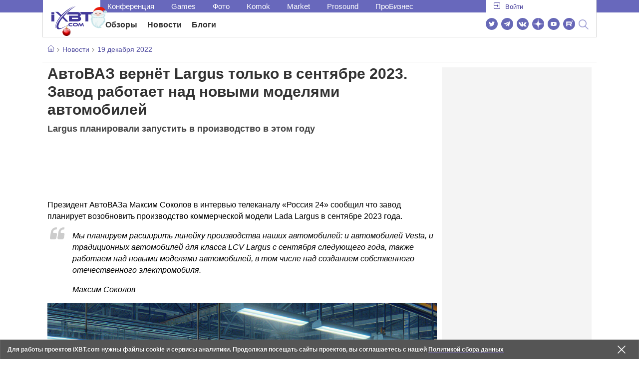

--- FILE ---
content_type: text/html; charset=utf-8
request_url: https://www.ixbt.com/news/2022/12/19/avtovaz-vernjot-largus-tolko-v-sentjabre-2023-zavod-rabotaet-nad-novymi-modeljami-avtomobilej.html
body_size: 31516
content:
        <!DOCTYPE html>
<html lang="ru">
<head>

    <link rel="canonical" href="https://www.ixbt.com/news/2022/12/19/avtovaz-vernjot-largus-tolko-v-sentjabre-2023-zavod-rabotaet-nad-novymi-modeljami-avtomobilej.html" />
            <link rel="amphtml" href="https://www.ixbt.com/news/2022/12/19/avtovaz-vernjot-largus-tolko-v-sentjabre-2023-zavod-rabotaet-nad-novymi-modeljami-avtomobilej.amp.html" />
        <meta charset="UTF-8"/>
    <meta name="viewport" content="initial-scale=1"/>
    <meta http-equiv="X-UA-Compatible" content="IE=Edge"/>
    <meta property="relap:article" content="false">
    <title>АвтоВАЗ вернёт Largus только в сентябре 2023. Завод работает над новыми моделями автомобилей</title>
    <meta name="keywords" content="авто, АвтоВАЗ, Lada" />
    <meta name="description" content="Президент АвтоВАЗа Максим Соколов в интервью телеканалу &amp;laquo;Россия 24&amp;raquo; сообщил что завод планирует возобновить производство коммерческой модели Lada Largus в сентябре 2023 года." />
    <meta name="title" content="АвтоВАЗ вернёт Largus только в сентябре 2023. Завод работает над новыми моделями автомобилей" />
    <meta property="yandex_recommendations_image"
          content="https://cdn.ixbt.site/ixbt-media/302678_4134319739736085460.png"/>
    <meta property="fb:app_id" content="372988576485499"/>
    <meta property="og:type" content="article"/>
    <meta property="og:url" content="https://www.ixbt.com/news/2022/12/19/avtovaz-vernjot-largus-tolko-v-sentjabre-2023-zavod-rabotaet-nad-novymi-modeljami-avtomobilej.html"/>
    <meta property="og:title" content="АвтоВАЗ вернёт Largus только в сентябре 2023. Завод работает над новыми моделями автомобилей"/>
    <meta property="og:image" content="https://cdn.ixbt.site/ixbt-media/302678_4134319739736085460.png"/>
    <meta property="og:locale" content="ru_RU"/>
    <meta property="og:site_name" content="iXBT.com"/>
    <meta property="og:description" content="Президент АвтоВАЗа Максим Соколов в интервью телеканалу &amp;laquo;Россия 24&amp;raquo; сообщил что завод планирует возобновить производство коммерческой модели Lada Largus в сентябре 2023 года."/>

    <meta property="yandex_recommendations_title" content="АвтоВАЗ вернёт Largus только в сентябре 2023. Завод работает над новыми моделями автомобилей"/>
    <meta property="yandex_recommendations_category" content="Hi-tech"/>


    <meta name="twitter:card" content="summary_large_image">
    <meta name="twitter:site" content="@ixbtcom">
    <meta name="twitter:title" content="АвтоВАЗ вернёт Largus только в сентябре 2023. Завод работает над новыми моделями автомобилей">
    <meta name="twitter:description" content="Президент АвтоВАЗа Максим Соколов в интервью телеканалу &amp;laquo;Россия 24&amp;raquo; сообщил что завод планирует возобновить производство коммерческой модели Lada Largus в сентябре 2023 года.">
    <meta name="twitter:image" content="https://cdn.ixbt.site/ixbt-media/302678_4134319739736085460.png">

    <meta property="fb:pages" content="239502966103173" />

    <link rel="icon" type="image/png" href="/images2/ixbt/favicon-96x96.png" sizes="96x96">
    <link rel="icon" type="image/svg+xml" href="/images2/ixbt/favicon.svg">
    <link rel="shortcut icon" href="/images2/ixbt/favicon.ico">
    <link rel="apple-touch-icon" sizes="180x180" href="/images2/ixbt/apple-touch-icon.png">
    <link rel="manifest" href="/images2/ixbt/manifest.json">

    <link rel="alternate" type="application/rss+xml" title="Новости в формате RSS" href="https://www.ixbt.com/export/news.rss" />

    <script type="application/ld+json">
      {
        "@context": "http://schema.org",
        "@type": ["NewsArticle", "BreadcrumbList"],
        "itemListElement":[{
            "type": "ListItem",
            "position": 1,
            "item": {
                "@id": "https://www.ixbt.com/news/",
                "name": "Новости"
               }
             },{
             "type": "ListItem",
            "position": 2,
            "item": {
                "@id": "/news/2022/12/19",
                "name": "19 декабря 2022"
               }
             }],
        "mainEntityOfPage": {
            "@type": "WebPage",
            "@id": "https://www.ixbt.com/news/2022/12/19/avtovaz-vernjot-largus-tolko-v-sentjabre-2023-zavod-rabotaet-nad-novymi-modeljami-avtomobilej.html"
            },
        "headline": "АвтоВАЗ вернёт Largus только в сентябре 2023. Завод работает над новыми моделями автомобилей",
        "datePublished": "2022-12-19",
        "author": {
            "@type": "Person",
            "name": "Jin"
            },
        "image": [
          "https://cdn.ixbt.site/ixbt-media/302678_4134319739736085460.png"
        ],
        "description": "Президент АвтоВАЗа Максим Соколов в интервью телеканалу &amp;laquo;Россия 24&amp;raquo; сообщил что завод планирует возобновить производство коммерческой модели Lada Largus в сентябре 2023 года.",
        "publisher": {
           "@type": "Organization",
            "url": "https://www.ixbt.com",
            "logo": {
                 "@type": "ImageObject",
                 "url": "https://www.ixbt.com/images2/logo_h60.png",
                 "width": 121,
                 "height": 60
               },
            "contactPoint": [{
                "@type": "ContactPoint",
                "telephone": "+7-499-519-00-95",
                "contactType": "sales"
                }],
            "name": "iXBT.com",
            "sameAs": [
                "https://www.facebook.com/iXBTcom/",
                "https://twitter.com/ixbtcom/",
                "https://plus.google.com/+IxbtTV",
                "http://youtube.com/user/FilmDepo"]
           }
         }


    </script>

    

<link rel="stylesheet" href="https://www.ixbt.com/site2/resources/css/style.min.css?v=2.5"/>

<link rel="stylesheet" href="https://www.ixbt.com/live/modules/ixbt/css/comments.min.css" media="print" onload="this.media='all'; this.onload=null;">
    
    <script>
        window.analytics = window.analytics || [];
        window.analytics.push({
            "metadataAuthor": "Jin",
            "metadataContentType" : "news",
            "metadataIxbtProject": "ixbtcom",
            "publicationId": "302678",
            "metadataPageDesign": "legacy",
            "publicationType": "ixbt_news",
            "metadataType":"ixbt_news"
        });
    </script>

    <!-- Google tag (gtag.js) -->

<script>
    (function(w,d,s,l){w[l]=w[l]||[];w[l].push({'gtm.start': new Date().getTime(),event:'gtm.js'});
        var f=d.getElementsByTagName(s)[0],j=d.createElement(s);j.async=true;j.src='https://sgtm.ixbt.com/al/pv.js';f.parentNode.insertBefore(j,f);})(window,document,'script','analytics');

    window.analytics = window.analytics || [];
    window.analytics.push({"page_design": "legacy"});

    function getCookie(name) {
        var matches = document.cookie.match(new RegExp(
            "(?:^|; )" + name.replace(/([\.$?*|{}\(\)\[\]\\\/\+^])/g, '\\$1') + "=([^;]*)"
        ));
        return matches ? decodeURIComponent(matches[1]) : undefined;
    }

    window.jitsuPageProps = window.jitsuPageProps || { project_slug: "ixbt", page_type: "other", publication_type: "", publication_id: "", design: 'legacy', ym_uid: getCookie('_ym_uid'),ym_first_visit: getCookie('_ym_d'), ym_has_adblock: getCookie('_ym_isad'),cookie_policy_accepted: getCookie('cookie_policy_accepted'), other_ids: {tmr_lvid: getCookie('tmr_lvid'),top100_id: getCookie('top100_id'),adtech_uid: getCookie('adtech_uid'),ajs_anonymous_id: getCookie('ajs_anonymous_id'),ajs_user_id:getCookie('ajs_user_id')}};
    window.jitsuLoaded = function (jitsu) {
        jitsu.page(window.jitsuPageProps);
    };

        (function(m,e,t,r,i,k,a){m[i]=m[i]||function(){(m[i].a=m[i].a||[]).push(arguments)};
        m[i].l=1*new Date();
        for (var j = 0; j < document.scripts.length; j++) {if (document.scripts[j].src === r) { return; }}
        k=e.createElement(t),a=e.getElementsByTagName(t)[0],k.async=1,k.src=r,a.parentNode.insertBefore(k,a)})
        (window, document, "script", "https://mc.webvisor.org/metrika/tag_ww.js", "ym");

        ym(25165136, "init", {
        clickmap:false,
        trackLinks:false,
        accurateTrackBounce:true,
        params: { page_design: "legacy" }
    });




</script>
<script async src="https://jitsu.ixbt.com/p.js"
        data-write-key="ldnJKbzhrZfbZydPPBEd4nUkqNlW2EHt:cVYWd65uWi8QVUqyknT26DDe51FEflVZ"
        data-onload="jitsuLoaded"
        data-init-only="true"></script>














<script type="text/javascript" src="https://www.ixbt.com/live/modules/ixbt/js/main.min.js"></script>
<script defer type="text/javascript" src="https://www.ixbt.com/site2/resources/javascript/plugins.js"></script>
<script defer type="text/javascript" src="https://www.ixbt.com/site2/resources/javascript/kocmoc.js"></script>
<script src="https://www.ixbt.com/site2/resources/javascript/ixbit_tv.js" defer></script>

<meta name="VK35850">

<script defer type="text/javascript" src="https://forum.ixbt.com/login.js"></script>
    <script defer src="https://cdn.al-adtech.com/ssp/sync-urls.js"></script>
<script async src="https://yandex.ru/ads/system/header-bidding.js"></script>
<style>
    @media(max-width: 740px){
        .bcontainer {
            display: block;
            min-height: 300px;
            max-height: 600px;
            overflow-x:hidden;
            max-width: 100%;
        }
        .b-first-mobile {
            max-height: 360px;
        }
        .video-slider-block, .g-grid_column__small {
            display: none;
        }

    }
    @media(min-width: 740px){
        .bcontainer {
            display:block;
            min-height: 120px;
            max-height: 300px;
            overflow-x:hidden;
            max-width:  100%;
        }
        .b-120 {
            max-height: 120px;
        }

    }
</style>
<script type="text/javascript">
    var isMobile = false;
    var isDesktop = false;
    var isPad = false;
    var sizeArray = [];
    var sizeArrayHigh = [];
    var sizeArrayVertical = [];
    var adCode = [];
    var pixelWidth = window.innerWidth * window.devicePixelRatio;
    var placesArray = [];
    var blocksArray = {};
    var advSeed = Math.random();

    if(getCookie('auth_param') == '?y3%rN') {
        const style = document.createElement('style');
        style.textContent = '.deskadv,.mobadv,#yandex_recommend,#brandplace,.clickable_zone,.clickable_zone_right,.clickable_zone_left{display:none !important}body{background-image: none !important; background-color: #FFF !important;}';
        document.head.append(style);
    } else {
        isMobile = window.matchMedia('(max-width: 740px)').matches;
        isPad = window.matchMedia('(min-width: 740px) and (max-width: 1025px)').matches;
        isDesktop = window.matchMedia('(min-width: 1025px)').matches;
        if (isMobile) {

            placesArray = ['n10','n20','n30','n40'];

            if(advSeed <= 0.1) {
        //        blocksArray = { // experiment
        //            n10: 'cxbgs', n20: 'cxbgw', n30: 'cxbgz', n40: 'cxbhc', n60: 'cxbhf'
        //        }
        //    } else if (advSeed <= 0.2) {
                blocksArray = { // control
                    n10: 'cxbgt', n20: 'cxbgx', n30: 'cxbha', n40: 'cxbhd', n60: 'cxbhg'
                }
            } else {
                blocksArray = { // common
                    n10: 'cxbgu', n20: 'cxbgy', n30: 'cxbhb', n40: 'cxbhe', n60: 'cxbhh'
                }
            }

            if (pixelWidth < 640) {

                sizeArray = [[336, 280], [300, 250], [300, 300], [250, 250]];
                sizeArrayHigh = [[336, 280], [300, 250], [300, 300], [240, 400], [250,250]];

            } else {
                sizeArray = [[336, 280], [300, 250], [300, 300], [640, 480], [250, 250]];
                sizeArrayHigh = [[336, 280], [300, 250], [300, 300], [640, 480], [240, 400], [250, 250]];
            }

            var placeName;
            placeName = placesArray.shift();

            if (typeof placeName !== 'undefined') {
                //n10
                adCode.push(
                    {
                        code: placeName, sizes: sizeArray, bids: [
                            {bidder: 'astralab', params : {placementId: '61b0688ae11e18a9677776cf',sendTargetRef: true}}
                            , {bidder: 'segmento', sendTargetRef: true, params: {placementId: 648,sendTargetRef: true}} // 336x280
                            , {bidder: 'buzzoola', params: {placementId: 1234376, sendTargetRef:	true}}
                            , {bidder: 'mediasniper', params: {placementId: 17363, sendTargetRef:true}}
                            , {bidder: 'adfox_roden-media', params: { p1: 'cxaaf', p2: 'y'}}
                            , {bidder: 'betweendigital', params: {placementId: 2431115, sendTargetRef:true}} //300x250
                            , {bidder: 'mytarget', params : {placementId: 222274, sendTargetRef: true}}
                            , {bidder: 'videonow', params: {placementId: 5694245,sendTargetRef: true}}
                            //, {bidder: 'getintent', params: {placementId: '215_V_ixbt.com_M_m10_336x280', sendTargetRef: true}}
                            //, {bidder: 'adfox_yandex_waste.recycling', params: { p1: 'ddimu', p2: 'hqjl'}} // Adlook
                            //, {bidder: 'Gnezdo', params: {placementId: 347942, sendTargetRef: true}}

                        ]
                    });
            }

            placeName = placesArray.shift();
            if (typeof placeName !== 'undefined') {
                //n20
                if (pixelWidth > 640) {
                    adCode.push(
                        {
                            code: placeName, sizes: sizeArray,
                            codeType: 'combo',
                            bids: [
                                {bidder: 'astralab', params : {placementId: '60f80c1177c187fdd105d80f',sendTargetRef: true}}
                                , {bidder: 'buzzoola', params: {placementId: 1236565, sendTargetRef: true}}
                                , {bidder: 'betweendigital', params: {placementId: 4602547,sendTargetRef: true}}
                                // , {bidder: 'videonow', params: {placementId: 5694245,sendTargetRef: true}}
                                , {bidder: 'mytarget', params : {placementId: 1334853,sendTargetRef: true}}
                                , {bidder: 'adfox_roden-media', params: { p1: 'cxaag', p2: 'y'}}
                                , {bidder: 'sparrow', params : {placementId: 178022, sendTargetRef: true}}
                                , {bidder: 'mediasniper', params: {placementId: 17413, sendTargetRef:	true}}
                                , {bidder: 'segmento', params : {placementId: 649,sendTargetRef: true}} // 336x280

                            ]
                        });
                } else {
                    adCode.push(
                        {
                            code: placeName, sizes: sizeArray,
                            bids: [
                                {bidder: 'betweendigital', params: {placementId: 3541161, sendTargetRef:true}} // 300x250
                                , {bidder: 'mytarget', params : {placementId: 638801, sendTargetRef: true}} // 300x250
                                , {bidder: 'astralab', params : {placementId: '60f80c1177c187fdd105d80f',sendTargetRef: true}} //сombo
                                , {bidder: 'mediasniper', params: {placementId: 17364, sendTargetRef:	true}}
                                , {bidder: 'buzzoola', params: {placementId: 1234378, sendTargetRef:	true}}
                                //, {bidder: 'getintent', params: {placementId: '215_V_ixbt.com_M_m20_336x280', sendTargetRef: true}}
                                , {bidder: 'adfox_roden-media', params: { p1: 'cxaag', p2: 'y'}}
                                //, {bidder: 'adfox_yandex_waste.recycling', params: {p1: 'ddimw', p2: 'hqjl'}}
                                //, {bidder: 'videonow', params: {placementId: 5694245,sendTargetRef: true}}
                            ]
                        });
                }
            }
            placeName = placesArray.shift();
            if (typeof placeName !== 'undefined') {
                //n30
                adCode.push(
                    {
                        code: placeName, sizes: sizeArrayHigh, bids: [
                            {bidder: 'betweendigital', params: {placementId: 3541162, sendTargetRef:true}} // 300x250
                            , {bidder: 'astralab', params : {placementId: '64f83635ed73c301a64f3a13',sendTargetRef: true}}
                            , {bidder: 'mytarget', params : {placementId: 638803, sendTargetRef: true}} // 300x250
                            , {bidder: 'segmento', params : {placementId: 654,sendTargetRef: true}} // 240x400
                            , {bidder: 'mediasniper', params: {placementId: 17365, sendTargetRef:	true}}
                            //, {bidder: 'getintent', params: {placementId: '215_V_ixbt.com_M_m30_300x250', sendTargetRef: true}}
                            , {bidder: 'adfox_roden-media', params: { p1: 'cxaai', p2: 'y'}}
                            , {bidder: 'buzzoola', params: {placementId: 1221594, sendTargetRef: true}}
                        ]
                    });
            }

            placeName = placesArray.shift();
            if (typeof placeName !== 'undefined') {
                //n40
                adCode.push(
                    {
                        code: placeName, sizes: sizeArrayHigh, bids: [
                            {
                            bidder: 'betweendigital', params: {placementId: 3915105, sendTargetRef:true}} // 300x250
                            , {bidder: 'mytarget', params : {placementId: 727843, sendTargetRef: true}} // 300x250
                            , {bidder: 'mediasniper', params: {placementId: 17366, sendTargetRef: true}}
                            //, {bidder: 'getintent', params: {placementId: '215_V_ixbt.com_M_m40_300x250', sendTargetRef: true}}
                            , {bidder: 'adfox_roden-media', params: { p1: 'cxaaj', p2: 'y'}}
                            , {bidder: 'buzzoola', params: {placementId: 1221602, sendTargetRef: true}}
                        ]
                    });


            }
        }
        else  {
            sizeArray = [[728, 90], [300, 90], [560, 90], [468, 60]];
            sizeArrayHigh = [[728, 90], [300, 90], [560, 90], [468, 60], [700, 250], [728, 280]];

            var sizeArrayVerticalFirst = [[300, 600], [120, 600], [160, 600], [240, 400]];
            var sizeArrayVerticalSecond = [[300, 600], [120, 600], [160, 600], [240, 400]];
            placesArray = ['n10', 'n20', 'n30', 'n40'];

            if(advSeed <= 0.1) {
                blocksArray = { // control
                    n10: 'cxbhk', n20: 'cxbhn', n30: 'cxbhq', n40: 'cxbht' , n60: 'cxcgu', v10: 'cxbhw', v30: 'cxbhz'
                }
        //    } else if (advSeed <= 0.2) {
        //        blocksArray = { // experiment
        //            n10: 'cxbhj', n20: 'cxbhm', n30: 'cxbhp', n40: 'cxbhs', n60: 'cxcgw', v10: 'cxbhv', v30: 'cxbhy'
        //        }
            } else {
                blocksArray = { // common
                    n10: 'cxbhl', n20: 'cxbho', n30: 'cxbhr', n40: 'cxbhu', n60: 'cxcgv', v10: 'cxbhx', v30: 'cxbia'
                }
            }


            placeName = placesArray.shift();
            if (typeof placeName !== 'undefined') {
                //n10
                adCode.push(
                    {
                        code: placeName, sizes: sizeArray, bids: [
                            {bidder: 'betweendigital',params : {placementId: 3988375, sendTargetRef:true}} // 728x90
                            , {bidder: 'mytarget', params : {placementId: 638797, sendTargetRef: true}} // 728x90
                            , {bidder: 'segmento', params : {placementId: 650,sendTargetRef: true}} // 728x90
                            , {bidder: 'mediasniper', params: {placementId: 17367, sendTargetRef:	true}}
                            , {bidder: 'adfox_roden-media', params: { p1: 'cwzzs', p2: 'y'}}
                            //, {bidder: 'getintent', params: {placementId: '215_V_ixbt.com_D_h10_728x90', sendTargetRef: true}}
                            , {bidder: 'buzzoola', params: {placementId: 1221461, sendTargetRef:	true}}
                            //, {bidder: 'adfox_yandex_waste.recycling', params: {p1: 'ddims', p2: 'hqjl'}}
                            //, {bidder: 'Gnezdo', params: {placementId: 347961, sendTargetRef: true}}
                        ]
                    });

            }
            placeName = placesArray.shift();
            if (typeof placeName !== 'undefined') {
                //n20
                adCode.push(
                    {
                        code: placeName, sizes: sizeArray, bids: [
                            {bidder: 'betweendigital',params : {placementId: 4498150, sendTargetRef:true}} //
                            , {bidder: 'mytarget', params : {placementId: 244988, sendTargetRef: true}} // 728x90
                            , {bidder: 'mediasniper', params: {placementId: 17368, sendTargetRef: true}}
                            , {bidder: 'adfox_roden-media', params: { p1: 'cwzzv', p2: 'y'}}
                            , {bidder: 'sparrow', params : {placementId: 178031, sendTargetRef: true}}
                            //, {bidder: 'getintent', params: {placementId: '215_V_ixbt.com_D_h20_728x90', sendTargetRef: true}}
                            , {bidder: 'buzzoola', params: {placementId: 1221460, sendTargetRef:	true}}
                        ]
                    });
            }
            placeName = placesArray.shift();
            if (typeof placeName !== 'undefined') {
                //n30
                adCode.push({
                    code: placeName, sizes: sizeArrayHigh, bids: [
                        {bidder: 'betweendigital',params : {placementId: 3785089, sendTargetRef:true}} // 728x90
                        , {bidder: 'mytarget', params : {placementId: 638799, sendTargetRef: true}} // 728x90
                        , {bidder: 'mediasniper', params: {placementId: 17369, sendTargetRef:	true}}
                        //, {bidder: 'getintent', params: {placementId: '215_V_ixbt.com_D_h30_728x90', sendTargetRef: true}}
                        , {bidder: 'adfox_roden-media', params: { p1: 'cwzzw', p2: 'y'}}
                        , {bidder: 'buzzoola', params: {placementId: 1221462, sendTargetRef:	true}}
                    ]
                });
            }

            placeName = placesArray.shift();
            if (typeof placeName !== 'undefined') {
                //n40
                adCode.push({
                    code: placeName, sizes: sizeArrayHigh, bids: [
                        {bidder: 'betweendigital',params : {placementId: 4498151, sendTargetRef:true}} // 728x90
                        , {bidder: 'mytarget', params : {placementId: 1005508, sendTargetRef: true}} // 728x90
                        , {bidder: 'mediasniper', params: {placementId: 17370, sendTargetRef:	true}}
                        //, {bidder: 'getintent', params: {placementId: '215_V_ixbt.com_D_h40_728x250', sendTargetRef: true}}
                        , {bidder: 'adfox_roden-media', params: { p1: 'cwzzx', p2: 'y'}}
                        , {bidder: 'buzzoola', params: {placementId: 1236566, sendTargetRef:	true}}
                    ]
                });
            }

            if (isDesktop) {


                adCode.push({
                    code: 'v10', sizes: sizeArrayVerticalFirst, bids: [
                        {bidder: 'betweendigital',params : {placementId: 1860193, sendTargetRef:true}} // 300x600
                        , {bidder: 'mytarget', params : {placementId: 243779, sendTargetRef: true}} // 300x600
                        , {bidder: 'segmento', params : {placementId: 652,sendTargetRef: true}} // 300x600
                        , {bidder: 'buzzoola', params: {placementId: 1234379, sendTargetRef: true}}
                        //, {bidder: 'getintent', params: {placementId: '215_V_ixbt.com_D_v10_300x600', sendTargetRef: true}}
                        , {bidder: 'mediasniper', params: {placementId: 17371, sendTargetRef: true}}
                        //, {bidder: 'adfox_yandex_waste.recycling', params: {p1: 'ddimp', p2: 'hqjl'}}
                        , {bidder: 'adfox_roden-media', params: { p1: 'cwzzz', p2: 'emwl'}}
                    ]
                });
                adCode.push({
                    code: 'v30', sizes: sizeArrayVerticalSecond, bids: [
                        {bidder: 'betweendigital',params : {placementId: 3541185, sendTargetRef:true}} // 300x600
                        , {bidder: 'mytarget', params : {placementId: 222248, sendTargetRef: true}} // 300x600
                        , {bidder: 'segmento', params : {placementId: 654,sendTargetRef: true}} // 240x400
                        , {bidder: 'mediasniper', params: {placementId: 17372, sendTargetRef:	true}}
                        //, {bidder: 'getintent', params: {placementId: '215_V_ixbt.com_D_v20_300x600', sendTargetRef: true}}
                        , {bidder: 'buzzoola', params: {placementId: 1221463, sendTargetRef:	true}}
                        , {bidder: 'sparrow', params : {placementId: 178028, sendTargetRef: true}}
                        //, {bidder: 'adfox_yandex_waste.recycling', params: {p1: 'ddimq', p2: 'hqjl'}}
                        , {bidder: 'adfox_roden-media', params: { p1: 'cxaaa', p2: 'emwl'}}
                    ]
                });
            }
        }

        var biddersCpmAdjustmentMap = {
            myTarget: 0.7,
            betweenDigital: 0.8,
            astralab: 0.9

        };
        var syncPixels = [{
            bidder: 'betweenDigital',
            pixels: ['https://ads.betweendigital.com/sspmatch?p=33565&r=$' + Date.now()]
        }];
        window.YaHeaderBiddingSettings = {
            biddersMap: {

                myTarget: 788441
                , betweenDigital: 797430
                , segmento: 1496181
                , astralab: 1725999
                , buzzoola: 1948953
                , videonow: 1840942
                , sparrow: 3445214
                , mediasniper: 2221582
                //, getintent: 3171527
                , 'adfox_roden-media': 2233018
                //, 'adfox_yandex_waste.recycling': 3133044
                //, Gnezdo: 2772399
            },
            syncPixels: syncPixels,
            biddersCpmAdjustmentMap: biddersCpmAdjustmentMap,
            adUnits: adCode,
            timeout: isMobile? 1000 : 700,

        };
    }


</script>
<script>window.yaContextCb = window.yaContextCb || []</script>
<script src="https://yandex.ru/ads/system/context.js" async></script>
<script>
    function getCookie(name) {
        var matches = document.cookie.match(new RegExp(
            "(?:^|; )" + name.replace(/([\.$?*|{}\(\)\[\]\\\/\+^])/g, '\\$1') + "=([^;]*)"
        ));
        return matches ? decodeURIComponent(matches[1]) : undefined;
    }
    window.jitsuPageProps = window.jitsuPageProps || { project_slug: "ixbt", page_type: "other", publication_type: "", publication_id: "", design: 'legacy', ym_uid: getCookie('_ym_uid'),ym_first_visit: getCookie('_ym_d'), ym_has_adblock: getCookie('_ym_isad'),cookie_policy_accepted: getCookie('cookie_policy_accepted'), other_ids: {tmr_lvid: getCookie('tmr_lvid'),top100_id: getCookie('top100_id'),adtech_uid: getCookie('adtech_uid'),ajs_anonymous_id: getCookie('ajs_anonymous_id'),ajs_user_id:getCookie('ajs_user_id')}};
    window.jitsuPageProps.project_slug = "ixbt";
    window.jitsuPageProps.page_type = "publication";
    window.jitsuPageProps.publication_type = "news";
    window.jitsuPageProps.publication_id = "302678";
</script>


</head>
<body id="pagebody" class="branding">






<script>
    if(getCookie('auth_param') == '?y3%rN') {

        const style = document.createElement('style');
        style.textContent = 'body{background-image: none !important; background-color: #FFF !important;}.branding .b-content__breadcrumbs, .main__container {margin-top: 0 !important;}.br-mobile-pic-bg {padding-bottom: 0 !important; background-image: none !important;}';
        document.head.append(style);
        $('#pagebody').removeClass('branding');

    }
</script>

<div id="adfox_166117360337945307"></div>
<script>
    var is600max = window.matchMedia('(max-width: 600px)').matches;
    window.yaContextCb.push(()=>{
        Ya.adfoxCode.create({
            ownerId: 263225,
            containerId: 'adfox_166117360337945307',
            params: {
                p1: is600max ? 'cvnyt':'cvnyo',
                p2: is600max ? 'fuzw':'fuih',puid5: is600max ? 'bMobile':'bDesktop','puid10':'ixbtcom','puid4':'ixbt_news','puid3':'ix_news_cat_143','puid14':Math.floor((Math.random()*100))            }
        })
    })
</script>




<div class="b-content b-content__uppermenu">
    <style>
    a [data-name="adtune-feedback"] {
        position: absolute;
        min-height:150px !important;
        min-width: 300px !important;

    }
</style>
<div class="slide_menu__common_overlay"></div>
<div class="slide_menu__common">

    <div class="mainmenu__list __menulist">
        <ul class="list" style="padding-bottom: 150px;">
            <li style="padding:0 0 15px 0;" class="mobile_login" id="auth_mobile_block"><a style="margin-left: 15px;" href="javascript:;" onClick="ixbtcommon_login(reload, 1)"><i class="icon icon-arrow_square"></i><span class="ixbt_login">Войти</span></a></li>
            <li><a href="/live/">Блоги</a></li>
            <li><a href="/news/">Новости</a></li>
            <li><a href="/3dv/">Видеокарты и мониторы</a></li>
            <li><a href="/supply/">Корпуса, БП, ИБП</a></li>
            <li><a href="/platform/">Платформа ПК</a></li>
            <li><a href="/projector/">Проекторы и ТВ</a></li>
            <li><a href="/ds/"> Hi-Fi и мультимедиа</a></li>
            <li><a href="/sw/">Программы и ОС</a></li>
            <li><a href="/mobilepc/">Ноутбуки и планшеты</a></li>
            <li><a href="/md/">Мобильные устройства</a></li>
            <li><a href="/printers/">Принтеры и периферия</a></li>
            <li><a href="/ch/">Комфортный дом</a></li>
            <li><a href="/data/">Носители информации</a></li>
            <li><a href="/medium/">iT-Среда</a></li>
            <li><a href="/car/">OnRoad</a></li>
            <li><a href="/nw/">Сети и серверы</a></li>
            <li><a href="/dp/">Фото</a></li>
            <li><a href="/dv/">Видео </a></li>
            <!--  <li><a href="/maclife/">Maclife</a></li> -->
        </ul>
    </div>
    <div class="addition__list">
        <li><a href="//forum.ixbt.com">Конференция</a></li>
        <li><a href="https://www.ixbt.com/news/search/">Поиск</a></li>
    </div>
</div>

<div class="b-mainmenu __mainmenu">
    <div class="mainmenu__wrapper">
        <div class="mainmenu--topline">
            <ul class="topline__left">
                <li><a href="//forum.ixbt.com">Конференция</a>
                </li>
                                <li><a href="https://ixbt.games">Games</a>
                </li>
                <li><a href="https://ixbt.photo">Фото</a>
                </li>
                <li><a href="https://komok.com">Komok</a>
                </li>
                <li><a href="https://ixbt.market">Market</a>
                </li>
                <li><a href="https://prosound.ixbt.com">Prosound</a>
                </li>
                <li><a href=" https://ixbt.pro">ПроБизнес</a>
                </li>
            </ul>
            <ul class="topline__right" id="auth_top_block2"><li><a href="javascript:;" onClick="ixbtcommon_login(reload, 1)"><i class="icon icon-arrow_square"></i><span class="ixbt_login">Войти</span></a></li></ul>
        </div>
        <div class="mainmenu--line">
            <div class="line__logo">
                <a href="/" class="w-logo">
                    <!-- desktop лого  -->
                    <i class="icon icon-logo_ixbt" style="xposition: relative;"></i>
                    <!-- Юбилейное лого  -->
                    <!-- <img src="/site2/resources/images/ixbt-logo-25.png" class="ixbt_25years" title="25 лет Online"> -->
                    <!-- <img src="/pic/digit21.png" width="43" height="33" style="position: absolute; top:10px; left: 67px;" title="21 год Online"> -->
                    <!-- <img src="/pic/ny_tree.png" width="32" height="44" style="position: absolute; top:-12px; left: 78px;" title="С Новым 2019 годом!"> -->
					<!-- НГ оформление desktop -->
					<img src="/pic/ny_2020.png" width="91" height="58" style="position: absolute; top:-12px; left: 24px;" title="С Новым 2026 годом!"> 
					<!-- 9 мая <img src="/site2/resources/images/pobeda.svg" class="pobeda80"  title="С Днем Победы!"> -->
					<!-- <img src="/site2/resources/images/logo_28_years.png"  class="anniv28"  title="iXBT - 28 лет с вами ">  -->
					
					
                </a>
            </div>
            <div class="line__menu">
                <ul class="menu__mainmenu __mainmenu mobile-hide" style="height:39px;">
                    <li><a href="/articles/current/" data-menuitem="reviews" class="">Обзоры</a>
                    </li>
                    <li><a href="/news/" data-menuitem="news" class="">Новости</a>
                    </li>
                    <li><a href="/live/" data-menuitem="blogs" class="">Блоги</a>
                    </li>
                    <li style="margin-left: 10px;"><div style="height: 28px;" id="honor-announce-banner"></div>

                        <script>
                            if (isPad || isDesktop || isMobile) {
                                window.yaContextCb.push(()=>{
                                    Ya.adfoxCode.create({
                                        ownerId: 263225,
                                        containerId: 'honor-announce-banner',
                                        params:
                                            {
                                                p1: 'cvwyc',
                                                p2: 'gvnp'
                                            }
                                    })
                                })
                            }
                        </script></li>
                </ul>
                <ul class="menu__right social_links">
                    <li>
                        <a target="_blank" rel="nofollow" title="Новостной твиттер" href="https://twitter.com/ixbtcom/">
                            <div class="social_icon_div twitter-icon-ixbt"></div>
                        </a>
                    </li>
                    <li>
                        <a target="_blank" rel="nofollow" title="Новости и статьи в Telegram" href="https://t.me/ixbt_official">
                            <div class="social_icon_div telegram-icon-ixbt"></div>
                        </a>
                    </li>
                    <li>
                        <a target="_blank" rel="nofollow" title="Страница ВКонтакте" href="https://vk.com/ixbt_official">
                            <div class="social_icon_div vkontakte-icon-ixbt"></div>
                        </a>
                    </li>
                    <li>
                        <a target="_blank" rel="nofollow" title="Дзен" href="https://dzen.ru/ixbt.com">
                            <img src="https://www.ixbt.com/site2/resources/images/zen.svg" style="width:24px; height: 24px; ">
                        </a>
                    </li>
                    <li>
                        <a target="_blank" rel="nofollow" title="Наш Youtube" href="https://www.youtube.com/c/IxbtTV">
                            <div class="social_icon_div youtube-icon-ixbt"></div>
                        </a>
                    </li>
                    <li>
                        <a target="_blank" rel="nofollow" title="RuTube" href="https://rutube.ru/channel/23474179/">
                            <svg xmlns="http://www.w3.org/2000/svg" xml:space="preserve" width="24px" height="24px" style="shape-rendering:geometricPrecision;text-rendering:geometricPrecision;image-rendering:optimizeQuality;fill-rule:evenodd;clip-rule:evenodd" viewBox="0 0 248.02 248.02"><defs><style>.str0{stroke:#fff;stroke-width:.14;stroke-miterlimit:22.9256}.fil1{fill:#fff}</style></defs><g id="Слой_x0020_1"><g id="_2756696155696"><circle cx="124.01" cy="124.01" r="124.01" style="fill:#6766b7;fill-rule:nonzero"/><path class="fil1 str0" d="M65.07 171.74V76.02h86.76c13.91 0 25.67 5.94 27.1 21.37.91 9.9.82 13.91.1 21.95-.97 10.77-5.9 18.89-19.69 21.19l22.82 31.21h-26.67l-20.79-31.21H89v31.21H65.07zm82.06-74.49L89 97.39v21.95h57.08c5.55 0 9.41 0 9.41-7.5v-6.88c0-6.77-3.45-7.72-8.36-7.71z"/><circle class="fil1 str0" cx="186.58" cy="65.26" r="12.36"/></g></g></svg>
                        </a>
                    </li>
                    <li>
                        <form action="//www.ixbt.com/news/search/" id="cse-search-box">
                            <div style="text-align: right;position: relative;">
                                <input type="hidden" name="cx" value="partner-pub-2944014748278485:43aq2mxbk7t">
                                <input type="hidden" name="cof" value="FORID:10">
                                <input type="hidden" name="ie" value="utf8">
                                <input type="text" class="search_input" name="q" size="50%" style="padding: 2px 6px; display: none;" placeholder="Введите текст для поиска....">
                                <a value="" class="btn-main-search btn-main-search" style="position: relative;">
                                    <i class="icon icon-search"></i>
                                </a>
                            </div>
                        </form>
                    </li>
                </ul>
                <!--<ul class="menu__right">
                        <li><a href="#"><i class="glyphicon-search"></i></a></li>
                        <li><a href="#"><i class="glyphicon-gear"></i></a></li>
                        <li><a href="#"><i class="glyphicon-question-sign"></i></a></li>
                </ul> -->
            </div>
        </div>

    </div>
</div>
<div class="b-mainmenu__mobile honor-mobile-menu">
    <div class="mainmenu__container">
        <div class="container__left">
            <!-- Мобильное лого  -->
            <a href="/" class="logo">
            	<!-- обычное лого -->
            	<i class="icon icon-logo_ixbt"></i>
            	
            	
            	<!-- НГ формление -->
            	<img src="/pic/ny_2020.png" width="91" height="58" style="position: absolute;top: 4px;left: 24px;" title="С Новым 2026 годом!">
            	
            	
            	<!-- Юбилейное лого  -->
            	<!-- <img src="/site2/resources/images/ixbt-logo-25.png" class="ixbt_25years_mobile"  title="25 лет Online"> -->
            	<!-- <img src="/site2/resources/images/pobeda1.svg" style="position: absolute; top: 2px;  left: 72px;  height: 57px;" class="pobeda80"  title="С Днем Победы!">  -->
            	<!-- <img src="/site2/resources/images/logo_28_years_mob.png"  style="position: absolute; left: 68px; top: -19px; height: 74px;" class="anniv28"  title="iXBT - 28 лет с вами ">  -->
            </a>

            <a class="menu__part_link" href="/articles/current/">Статьи</a>
            <a class="menu__part_link" href="/news/">Новости</a>
            <div style="height: 28px;" id="honor-announce-banner-mob"></div>

            <script>
                if (isPad || isDesktop || isMobile) {
                    window.yaContextCb.push(()=>{
                        Ya.adfoxCode.create({
                            ownerId: 263225,
                            containerId: 'honor-announce-banner-mob',
                            params:
                                {
                                    p1: 'cvwyc',
                                    p2: 'gvnp'
                                }
                        })
                    })
                }
            </script>

            <a class="menu __menucaller icon-menu__open"><div style="width: 18px;" class="icon icon-burger"></div></a>

        </div>

        <!--<div class="container__right"><a href="https://www.ixbt.com/news/search/" class="search"><i class="icon icon-search"></i></a><a href="#" class="login_mobile"><i class="icon icon-arrow_square_right"></i></a></div> -->
    </div>
    <div class="mainmenu__list __menulist">
        <ul class="list" style="padding-bottom: 150px;">
            <li><a href="/news/">Новости</a></li>
            <li><a href="/3dv/">Видеокарты, мониторы</a></li>
            <li><a href="/supply/">Корпуса, БП, ИБП</a></li>
            <li><a href="/platform/">Платформа ПК</a></li>
            <li><a href="/projector/">Проекторы и ТВ</a></li>
            <li><a href="/ds/"> Hi-Fi и мультимедиа</a></li>
            <li><a href="/sw/">Программы и ОС</a></li>
            <li><a href="/mobilepc/">Ноутбуки, планшеты</a></li>
            <li><a href="/md/">Мобильные устройства</a></li>
            <li><a href="/printers/">Принтеры, периферия</a></li>
            <li><a href="/ch/">Комфортный дом</a></li>
            <li><a href="/data/">Носители информации</a></li>
            <li><a href="/medium/">iT-Среда</a></li>
            <li><a href="/car/">OnRoad</a></li>
            <li><a href="/nw/">Сети, серверы</a></li>
            <li><a href="/dp/">Фото</a></li>
            <li><a href="/dv/">Видео </a></li>
            <!--<li><a href="/maclife/">Maclife</a></li>-->
        </ul>
    </div>
</div>
</div>

<div class="b-content b-content__breadcrumbs">
    <div class="b-content--wrapper" style="display: flex;">
        <ul class="b-content__breadcrumbs_ul">
            <li><a href="/"><img src="data:image/svg+xml,%3C%3Fxml version='1.0' %3F%3E%3Csvg viewBox='0 0 32 32' xmlns='http://www.w3.org/2000/svg'%3E%3Cdefs%3E%3Cstyle%3E.cls-1%7Bfill:none;stroke:%234f4b9f;stroke-linejoin:round;stroke-width:2px;%7D%3C/style%3E%3C/defs%3E%3Ctitle/%3E%3Cg id='_371-Home'%3E%3Cpolyline class='cls-1' points='1 16 16 1 31 16'/%3E%3Cpolyline class='cls-1' points='27 12 27 31 5 31 5 12'/%3E%3Cpolyline class='cls-1' points='12 31 12 19 20 19 20 31'/%3E%3C/g%3E%3C/svg%3E" style="width:14px; height:14px"></a></li>
            <li><a href="/news/">Новости</a></li>
            <li><a href="/news/2022/12/19/">19 декабря 2022</a></li>

        </ul>
        <span class="adv_button_container">
    <div class="adv_button" id="adv_button"></div>
    <script>
        if (isPad || isDesktop || isMobile) {
            window.yaContextCb.push(()=>{
                Ya.adfoxCode.create({
                ownerId: 263225,
                containerId: 'adv_button',
                params:
                        {
                            p1:'cksvr',p2:'gvnp','puid10':'ixbtcom','puid4':'ixbt_news','puid3':'ix_news_cat_143','puid14':Math.floor((Math.random()*100)),'puid5':'h50'
                         }
    })
    })
    }
</script>
</span>
    </div>
</div>

<div class="b-content b-content__pagecontent" itemscope itemtype="http://schema.org/NewsArticle">

    <div class="b-content--wrapper">
        <div class="g-grid">
            <div class="g-grid_column g-grid_column__big">
                <div class="b-article">
                    <div class="b-article__header">
                        <h1 id='newsheader' itemprop="name">АвтоВАЗ вернёт Largus только в сентябре 2023. Завод работает над новыми моделями автомобилей</h1>
                        <meta itemprop="headline" content="АвтоВАЗ вернёт Largus только в сентябре 2023. Завод работает над новыми моделями автомобилей" />
                        <h4>Largus планировали запустить в производство в этом году</h4>                        <div class="bcontainer b-120 bmobile-container b-first-mobile" id="n10"></div>

                    </div>
                    <div class="b-article__content" itemprop="articleBody" id="main-pagecontent__div">
                        <p>Президент АвтоВАЗа Максим Соколов в интервью телеканалу &laquo;Россия 24&raquo; сообщил что завод планирует возобновить производство коммерческой модели Lada Largus в сентябре 2023 года.</p>

<blockquote>
<p>Мы планируем расширить линейку производства наших автомобилей: и автомобилей Vesta, и традиционных автомобилей для класса LCV Largus с сентября следующего года, также работаем над новыми моделями автомобилей, в том числе над созданием собственного отечественного электромобиля.</p>

<p>Максим Соколов</p>
</blockquote>

<img src="https://cdn.ixbt.site/ixbt-media/302678_4134319739736085460.png" class="image-generated"><p style="text-align:center">Изображение: DALL-E</p>

<p>Ранее Максим Соколов говорил, что производство Lada Largus должны возобновить до конца 2022 года, однако планы поменялись. До конца года может быть собрана <a href="//www.ixbt.com/news/2022/12/12/lada-largus-2022.html">партия из 500 автомобилей Lada Largus</a>, предназначенных для корпоративных клиентов, но эта информация не подтверждена.</p>

<p>В следующем году также планируется создать опытную партию электрических Lada e-Largus. Максим Соколов заявил, это будет единственный высоко локализованный электромобиль в России, так как все остальные подобные проекты в стране связаны с крупноузловой сборкой.</p>

<p>Недавно электрический Lada Largus <a href="//www.ixbt.com/news/2022/11/29/lada-largus-cross.html">впервые заметили в тольяттинском технопарке &laquo;Жигулевская долина&raquo;</a>.</p>                    </div>


                        <script>

                            window.yaContextCb.push(()=>{
                                Ya.adfoxCode.create({
                                    ownerId: 263225,
                                    containerId: 'n10',
                                    params:
                                        {
                                            p1: blocksArray.n10 , p2: isMobile ? 'ftsc' : 'ftsb','puid5': isMobile ? 'm10':'h10','puid10':'ixbtcom','puid4':'ixbt_news','puid3':'ix_news_cat_143','puid14':Math.floor((Math.random()*100)),'partner-stat-id': (302678 + 3000000) + '1'
                                        }
                                })
                            })
                        </script>

                    <meta itemprop="datePublished" content="2022-12-19" />
                    <div class="b-article__top-author">
                        <p class="date">19 декабря 2022 в 10:00</p>
                        <p class="author"><a title="Автор" href="mailto:jin@ixbt.com" class="author">
                            Автор: <span itemprop="author" itemscope itemtype=" http://schema.org/Person"><span itemprop="name" content="Jin">Jin</span></span></a></p>
                                                    <p class="b-article__tags__list">| Теги: <a class="news-tag" href="/tag/авто/">авто</a>, <a class="news-tag" href="/tag/автоваз/">АвтоВАЗ</a>, <a class="news-tag" href="/tag/lada/">Lada</a></p>
                                                
                            <p class="b-article__source__list">| Источник: <a target="_blank" rel="nofollow" href="//www.ixbt.com/click/?c=53616c7465645f5fefa86d203652e891f0cc513e513b1c39d58874af59492a3986071c50689c4d45ff70ddf697ff4c0a86edad8eb946096b3e9647c3af89e73a55c2fc14ab589d7b61f13b879b7a77670d299f16eed309d5719150bc4de67a26&h=e5e1f8704addbc58bccc61cad6b5b7c7c94b3168" title="https://ria.ru/20221219/avtovaz-1839637342.html">РИА Новости</a></p>

                                            </div>


                    <div id="yandex_recommend" style="min-height:390px;"></div>
                    <script>


                        window.yaContextCb.push(()=>{
                            Ya.adfoxCode.createScroll({
                                ownerId: 263225,
                                containerId: 'yandex_recommend',
                                params: {
                                    p1: 'cqxhp',
                                    p2: 'gqqu','puid10':'ixbtcom','puid4':'ixbt_news','puid3':'ix_news_cat_143','puid14':Math.floor((Math.random()*100)),
                                    'partner-stat-id': (302678 + 3000000) + '1'
                                },

                                lazyLoad: {
                                fetchMargin: 150,
                                    mobileScaling: 2
                            }
                            })
                        });
                    </script>




                    <div class="b-article__bottom no-margin no-padding">

                        <p class="linknews link_prev_news"><a data-gotopage="left" class="__gotopage" href="/news/2022/12/19/dazhe-xiaomi-ne-ustojala-kompanija-planiruet-sokratit-okolo-6000-rabotnikov-no-te-vpolne-dovolny-objavlennymi.html" class=""> <i class="icon icon-bold_arrow_left"></i> Даже Xiaomi не устояла. Компания планирует сократить около 6000 работников, но те вполне довольны объявленными компенсациями</a></p>
                        <p class="linknews link_next_news"><a data-gotopage="right" class="__gotopage" href="/news/2022/12/19/predstavlena-umnaja-audiokniga-hkust-xunfei-s-jekranom-na-jelektronnyh-chernilah.html" class=""><i class="icon icon-bold_arrow_right"></i> Представлена умная аудиокнига Hkust Xunfei с экраном на электронных чернилах</a></p>                    </div>



                    <a id="comments" name="comments"></a>

                    <div class="bcontainer" id="n20"></div>
                    <script>


                            window.yaContextCb.push(()=>{
                                Ya.adfoxCode.createScroll({
                                        ownerId: 263225,
                                        containerId: 'n20',
                                        params:
                                            {
                                                p1: blocksArray.n20,
                                                p2: isMobile ? 'ftsc' : 'ftsb',
                                                puid5: isMobile ? 'm20':'h20','puid10':'ixbtcom','puid4':'ixbt_news','puid3':'ix_news_cat_143','puid14':Math.floor((Math.random()*100)),
                                                'partner-stat-id': (302678 + 3000000) + '1'
                                    },
                                    lazyLoad: {
                                        fetchMargin: 150,
                                        mobileScaling: 2
                                    }

                            }
                            )
                            })

                    </script>
                                    
                        <div class="jscomments"  id="comments_area" data-pagetype="ixbt_news_announce" data-pageid="302678" data-page="ixn302678" data-url="https://www.ixbt.com/news/2022/12/19/avtovaz-vernjot-largus-tolko-v-sentjabre-2023-zavod-rabotaet-nad-novymi-modeljami-avtomobilej.html"><div id="loader"></div></div><script src='https://www.ixbt.com/live/modules/ixbt/js/comments.min.js?v=200624'></script>
<script>
        init_iframe();
</script>
<script>
    function reload()
    {
        location.reload();
    }

</script>

                                    


                </div>

                                <div class="b-block block__newslist b-lined-title">
                    <div class="bcontainer" id="n30"></div>
                    <script>


                        window.yaContextCb.push(()=>{
                            Ya.adfoxCode.createScroll({
                                    ownerId: 263225,
                                    containerId: 'n30',
                                    params:
                                        {
                                            p1: blocksArray.n30,
                                            p2: isMobile ? 'ftsc' : 'ftsb',
                                            puid5: isMobile ? 'm30':'h30','puid10':'ixbtcom','puid4':'ixbt_news','puid3':'ix_news_cat_143','puid14':Math.floor((Math.random()*100)),
                                            'partner-stat-id': (302678 + 3000000) + '1'
                                        },
                                    lazyLoad: {
                                        fetchMargin: 150,
                                        mobileScaling: 2
                                    }

                                }
                            )
                        })

                    </script>
                    <h3 class="lined">Все новости за сегодня</h3>
                    <ul>
                                                                                    <li class="item"><span class="time_iteration_icon"> 10:20</span>
                                                                        <a href="/news/2026/01/17/kitaj-stal-glavnym-drajverom-rosta-solnechnoj-i-vetrovoj-jenergetiki-v-mire-fotografiis-dronov-pokazyvaet-masshtab.html"><strong>Китай стал главным драйвером роста солнечной и ветровой энергетики в мире: фотографии с дронов показывают масштаб энергетической перестройки Китая</strong>. В прошлом году страна обеспечила более половины глобального прироста мощностей ВИЭ, а в 2026?м скорость ввода солнечных панелей достигла порядка 100 штук в секунду</a></li>
                            
                                                                                                                <li class="item"><span class="time_iteration_icon"> 09:51</span>
                                    <a href="/news/2026/01/17/starship-mechazilla-starbase.html#comments" rel="nofollow" class="comments_link"><span class="b-num">2</span></a>                                    <a href="/news/2026/01/17/starship-mechazilla-starbase.html"><strong>Отсюда ракеты Starship должны запускать на Луну и Марс: появились качественные фото нового стартового стола и башни Mechazilla на космодроме Starbase</strong>. Следующий тестовый запуск ожидается в первом квартале</a></li>
                            
                                                                                                                <li class="item"><span class="time_iteration_icon"> 09:12</span>
                                    <a href="/news/2026/01/17/kia-sportage-400.html#comments" rel="nofollow" class="comments_link"><span class="b-num">2</span></a>                                    <a href="/news/2026/01/17/kia-sportage-400.html"><strong>Российские дилеры предлагают новые Kia Sportage с двухлетней гарантией: цены выросли на 400 тыс. рублей всего за месяц</strong>. От 3,7 млн рублей</a></li>
                            
                                                                                                                <li class="item"><span class="time_iteration_icon"> 09:03</span>
                                    <a href="/news/2026/01/17/polutverdotelnaja-batareja-v-karmane-predstavlen-vneshnij-akkumuljator-momax.html#comments" rel="nofollow" class="comments_link"><span class="b-num">1</span></a>                                    <a href="/news/2026/01/17/polutverdotelnaja-batareja-v-karmane-predstavlen-vneshnij-akkumuljator-momax.html"><strong>Полутвердотельная батарея в кармане. Представлен внешний аккумулятор Momax</strong>. Он поддерживает быструю беспроводную зарядку Qi 2.2 мощностью 25 Вт</a></li>
                            
                                                                                                                <li class="item"><span class="time_iteration_icon"> 08:58</span>
                                    <a href="/news/2026/01/17/dva-kosmicheskih-fiasko-podrjad-kitaj-poterjal-sputnik-i-poterpel-neudachu-pri-ispytanii-novoj-rakety.html#comments" rel="nofollow" class="comments_link"><span class="b-num">3</span></a>                                    <a href="/news/2026/01/17/dva-kosmicheskih-fiasko-podrjad-kitaj-poterjal-sputnik-i-poterpel-neudachu-pri-ispytanii-novoj-rakety.html"><strong>Два космических фиаско подряд: Китай потерял спутник и потерпел неудачу при испытании новой ракеты</strong>. Провалы космических миссий поднимают вопросы безопасности запусков</a></li>
                            
                                                                                                                <li class="item"><span class="time_iteration_icon"> 08:48</span>
                                    <a href="/news/2026/01/17/100-000-x-twitter.html#comments" rel="nofollow" class="comments_link"><span class="b-num">1</span></a>                                    <a href="/news/2026/01/17/100-000-x-twitter.html"><strong>На площадке Илона Маска произошёл масштабный сбой: более 100 000 пользователей X (Twitter) сообщили о проблемах</strong>. Проблемы уже устранены</a></li>
                            
                                                                                                                <li class="item"><span class="time_iteration_icon"> 08:43</span>
                                                                        <a href="/news/2026/01/17/tesla-robotaxi-ios.html"><strong>Tesla ищет человека, который сможет сделать приложение Robotaxi для iOS по-настоящему «волшебным»</strong>. Компания объявила поиск iOS-разработчика</a></li>
                            
                                                                                                                <li class="item"><span class="time_iteration_icon"> 08:25</span>
                                                                        <a href="/news/2026/01/17/spacex-starship-super-heavy.html"><strong>SpaceX устроила ночной марафон: Starship и Super Heavy нового поколения вышли на испытания</strong>. Компания тестирует сразу корабль и ускоритель</a></li>
                            
                                                                                                                <li class="item"><span class="time_iteration_icon"> 08:14</span>
                                                                        <a href="/news/2026/01/17/rossija-stroit-eshjo-odnu-masshtabnuju-orbitalnuju-gruppirovku--v-ramkah-programmy-lgotnogo-lizinga.html"><strong>Россия строит ещё одну масштабную орбитальную группировку — в рамках программы льготного лизинга</strong>. Новая программа должна обеспечить связь для беспилотников, судов и цифрового управления территориями</a></li>
                            
                                                                                                                <li class="item"><span class="time_iteration_icon"> 08:05</span>
                                    <a href="/news/2026/01/17/v-moskovskom-metro-pojavilsja-pervyj-v-rossii-bespilotnyj-poezd.html#comments" rel="nofollow" class="comments_link"><span class="b-num">5</span></a>                                    <a href="/news/2026/01/17/v-moskovskom-metro-pojavilsja-pervyj-v-rossii-bespilotnyj-poezd.html"><strong>В московском метро появился первый в России беспилотный поезд</strong>. Пока без пассажиров, но уже с ИИ</a></li>
                            
                                                                                                                <li class="item"><span class="time_iteration_icon"> 07:59</span>
                                                                        <a href="/news/2026/01/17/gigachat-na-orbite-nejroset-uzhe-oblegchaet-rabotu-kosmonavtov-na-mks.html"><strong>GigaChat на орбите: нейросеть уже облегчает работу космонавтов на МКС</strong>. Роскосмос оценил эффект от ИИ</a></li>
                            
                                                                                                                <li class="item"><span class="time_iteration_icon"> 07:55</span>
                                    <a href="/news/2026/01/17/rossijskij-otvet-starlink-sputniki-zorkij-zapustjat-v-seriju-uzhe-v-2026-godu.html#comments" rel="nofollow" class="comments_link"><span class="b-num">25</span></a>                                    <a href="/news/2026/01/17/rossijskij-otvet-starlink-sputniki-zorkij-zapustjat-v-seriju-uzhe-v-2026-godu.html"><strong>Российский ответ Starlink: полноценную орбитальную группировку на 300 спутников обещают через год, а уже в 2026 году начнётся серийное производство спутников «Зоркий»</strong>. Об этом рассказал глава компании Роскосмос</a></li>
                            
                                                                                                                <li class="item"><span class="time_iteration_icon"> 07:50</span>
                                    <a href="/news/2026/01/17/honor-dimensity-9500-16.html#comments" rel="nofollow" class="comments_link"><span class="b-num">2</span></a>                                    <a href="/news/2026/01/17/honor-dimensity-9500-16.html"><strong>Новый флагман Honor с Dimensity 9500 и 16 ГБ оперативной памяти показал свои возможности до презентации</strong>. Предположительно, это Honor Magic 8 Pro Air</a></li>
                            
                                                                                                                <li class="item"><span class="time_iteration_icon"> 07:43</span>
                                                                        <a href="/news/2026/01/17/magnitozavisimym-ne-pozaviduesh-chislo-magnitnyh-bur-budet-uvelichivatsja-do-2028-goda.html"><strong>Магнитозависимым не позавидуешь: число магнитных бурь будет увеличиваться до 2028 года</strong>. Об этом сообщает Лаборатория солнечной астрономии ИКИ и ИСЗФ</a></li>
                            
                                                                                                                <li class="item"><span class="time_iteration_icon"> 07:37</span>
                                                                        <a href="/news/2026/01/17/honor-watch-gs-5-23.html"><strong>Представлены умные часы Honor Watch GS 5 с временем автономной работы до 23 дней — первые на рынке с новыми инструментами для оценки риска сердечно-сосудистых заболеваний</strong>. GS 5 включает в себя функцию скрининга внезапной остановки сердца</a></li>
                            
                                                                                                                <li class="item"><span class="time_iteration_icon"> 07:34</span>
                                                                        <a href="/news/2026/01/17/amd-ryzen-9850x3d-nvidia-rtx-5090-alienware-area-51.html"><strong>AMD Ryzen 9850X3D и Nvidia RTX 5090 в стильном корпусе. Представлен новый ПК Alienware Area-51</strong>. Цена пока не объявлена</a></li>
                            
                                                    <div class="bcontainer" id="n40"></div>
                        <script>


                                window.yaContextCb.push(()=>{
                                    Ya.adfoxCode.createScroll({
                                            ownerId: 263225,
                                            containerId: 'n40',
                                            params:
                                                {
                                                    p1: blocksArray.n40,
                                                    p2: isMobile ? 'ftsc' : 'ftsb',
                                                    puid5: isMobile ? 'm40':'h40','puid10':'ixbtcom','puid4':'ixbt_news','puid3':'ix_news_cat_143','puid14':Math.floor((Math.random()*100)),
                                                    'partner-stat-id': (302678 + 3000000) + '1'
                                                },
                                            lazyLoad: {
                                                fetchMargin: 200,
                                                mobileScaling: 2
                                            }

                                        }
                                    )
                                })

                        </script>

                                                                                                                <li class="item"><span class="time_iteration_icon"> 07:23</span>
                                    <a href="/news/2026/01/17/opublikovano-zhivoe-foto-maketa-iphone-fold.html#comments" rel="nofollow" class="comments_link"><span class="b-num">6</span></a>                                    <a href="/news/2026/01/17/opublikovano-zhivoe-foto-maketa-iphone-fold.html"><strong>Опубликовано живое фото макета iPhone Fold</strong>. Смартфон должен выйти в этом году</a></li>
                            
                                                                                                                <li class="item"><span class="time_iteration_icon"> 06:00</span>
                                    <a href="/news/2026/01/17/kitajskie-uchjonye-vpervye-zafiksirovali-jeffekt-migdala-svjazannyj-s-tjomnoj-materiej-87letnjaja-teorija-poluchila.html#comments" rel="nofollow" class="comments_link"><span class="b-num">2</span></a>                                    <a href="/news/2026/01/17/kitajskie-uchjonye-vpervye-zafiksirovali-jeffekt-migdala-svjazannyj-s-tjomnoj-materiej-87letnjaja-teorija-poluchila.html"><strong>Китайские учёные впервые зафиксировали эффект Мигдала, связанный с тёмной материей. 87-летняя теория получила экспериментальное подтверждение</strong>. Результаты эксперимента подтверждают ключевой механизм, на который рассчитывают будущие эксперименты по прямому обнаружению тёмной материи</a></li>
                            
                                                                                                                <li class="item"><span class="time_iteration_icon"> 05:51</span>
                                    <a href="/news/2026/01/17/mezhzvjozdnyj-rekord-vojadzher1-v-2026-godu-udalitsja-na-rasstojanie-odnogo-svetovogo-dnja-ot-zemli.html#comments" rel="nofollow" class="comments_link"><span class="b-num">5</span></a>                                    <a href="/news/2026/01/17/mezhzvjozdnyj-rekord-vojadzher1-v-2026-godu-udalitsja-na-rasstojanie-odnogo-svetovogo-dnja-ot-zemli.html"><strong>Межзвёздный рекорд: «Вояджер-1» в 2026 году удалится на расстояние одного светового дня от Земли</strong>. К этому моменту радиосигналу от Земли потребуется сутки, чтобы достичь зонда, и ещё сутки — чтобы вернуться назад</a></li>
                            
                                                                                                                <li class="item"><span class="time_iteration_icon"> 05:46</span>
                                                                        <a href="/news/2026/01/17/sozdana-pervaja-polnaja-karta-zvjozdnogo-nejtrinnogo-izluchenijamlechnogoputi.html"><strong>Создана первая полная карта звёздного нейтринного излучения Млечного Пути</strong>. Учёные впервые рассчитали вклад всех звёзд Галактики</a></li>
                            
                                                                                                                <li class="item"><span class="time_iteration_icon"> 05:38</span>
                                                                        <a href="/news/2026/01/17/raspberry-pi-ai-hat-2-130.html"><strong>Raspberry Pi выпустила плату AI HAT+ 2 за 130 долларов для локального запуска генеративных ИИ-моделей</strong>. Модуль за 130 долларов с Hailo 10H и 8 ГБ ОЗУ позволяют Raspberry Pi 5 обрабатывать текст, видео и изображения на устройстве и снижать зависимость от удалённых серверов</a></li>
                            
                                                                                                                <li class="item"><span class="time_iteration_icon"> 05:31</span>
                                    <a href="/news/2026/01/17/rolls-royce-cullinan.html#comments" rel="nofollow" class="comments_link"><span class="b-num">3</span></a>                                    <a href="/news/2026/01/17/rolls-royce-cullinan.html"><strong>Rolls-Royce тестирует полностью электрический Cullinan в условиях низких температур</strong>. Модель может стать вторым серийным электромобилем марки после Rolls-Royce Spectre и шагом к полной электрификации линейки</a></li>
                            
                                                                                                                <li class="item"><span class="time_iteration_icon"> 05:22</span>
                                                                        <a href="/news/2026/01/17/3iatlas-poljarimetrija-podtverdila-otlichija-mezhzvjozdnoj-komety-ot-mestnyh.html"><strong>3I/ATLAS: поляриметрия подтвердила отличия межзвёздной кометы от «местных»</strong>. Анализ кривой поляризации указывает на особый состав и структуру пылевых частиц с характеристиками, отличающимися от комет Солнечной системы</a></li>
                            
                                                                                                                <li class="item"><span class="time_iteration_icon"> 05:12</span>
                                                                        <a href="/news/2026/01/17/blue-origin-new-shepard-ns-38.html"><strong>Blue Origin объявила дату и состав экипажа нового суборбитального полёта New Shepard NS-38</strong>. Шесть пассажиров отправятся к линии Кармана 22 января с космодрома компании в Техасе</a></li>
                            
                                                                                                                <li class="item"><span class="time_iteration_icon"> 04:06</span>
                                                                        <a href="/news/2026/01/17/jelektroraketnye-dvigateli-holla-stanovjatsja-standartom-dlja-malyh-sputnikov-orbion-gotovit-rasshirenie-moshnostej-na.html"><strong>Электроракетные двигатели Холла становятся стандартом для малых спутников: Orbion готовит расширение мощностей на фоне высокого спроса</strong>. Рост заказов и сокращение числа конкурентов делают Orbion одним из ключевых поставщиков электроракетных двигателей для орбитальных группировок</a></li>
                            
                                                                                                                <li class="item"><span class="time_iteration_icon"> 04:00</span>
                                    <a href="/news/2026/01/17/boeing-737-800ng.html#comments" rel="nofollow" class="comments_link"><span class="b-num">8</span></a>                                    <a href="/news/2026/01/17/boeing-737-800ng.html"><strong>Boeing 737-800NG в комби-конфигурации вводят в эксплуатацию для поддержки цепочек поставок в Арктике</strong>. Самолёт с передним грузовым отсеком и 90 пассажирскими местами призван снизить дефицит грузовых мощностей на северных маршрутах</a></li>
                            
                                                                                                                <li class="item"><span class="time_iteration_icon"> 03:54</span>
                                                                        <a href="/news/2026/01/17/aule-space-2.html"><strong>Индийский стартап Aule Space привлёк $2 млн на продление жизни геостационарных спутников без доработки их конструкции</strong>. «Космический джетпак» будет «пристыковываться» к спутнику за сопло двигателя и обеспечивать ему дополнительную тягу до шести лет</a></li>
                            
                                                                                                                <li class="item"><span class="time_iteration_icon"> 03:47</span>
                                                                        <a href="/news/2026/01/17/2026-space-armor.html"><strong>В 2026 году на орбите впервые проверят «броню» против космического мусора Space Armor</strong>. Испытания готовят почву для защиты экипажей в космосе</a></li>
                            
                                                                                                                <li class="item"><span class="time_iteration_icon"> 03:42</span>
                                                                        <a href="/news/2026/01/17/airbus-zapustit-test-globalnoj-sputnikovoj-5gseti-nizkoj-orbite-shag-k-edinomu-standartu-svjazi-mezhdu-kosmosom-i.html"><strong>Airbus запустит тест глобальной спутниковой 5G-сети на низкой орбите: шаг к единому стандарту связи между космосом и Землёй</strong>. Проект SpaceRAN нацелен на создание стандартизированной неземной 5G-сети вместо разрозненных систем</a></li>
                            
                                                                                                                <li class="item"><span class="time_iteration_icon"> 03:32</span>
                                    <a href="/news/2026/01/17/long-march-12b-guowang-qianfan.html#comments" rel="nofollow" class="comments_link"><span class="b-num">1</span></a>                                    <a href="/news/2026/01/17/long-march-12b-guowang-qianfan.html"><strong>Китай испытал прототип многоразовой ракеты Long March 12B для вывода тяжёлых спутников и созвездий Guowang и Qianfan</strong>. Статическое огневое испытание новой ракеты с грузоподъёмностью до 20 тонн стало ключевым этапом перед первым запуском</a></li>
                            
                                                                                                                <li class="item"><span class="time_iteration_icon"> 03:26</span>
                                    <a href="/news/2026/01/17/izrailskij-termojadernyj-startap-nttao-zapustil-pervuju-plazmu-v-kompaktnom-reaktore.html#comments" rel="nofollow" class="comments_link"><span class="b-num">5</span></a>                                    <a href="/news/2026/01/17/izrailskij-termojadernyj-startap-nttao-zapustil-pervuju-plazmu-v-kompaktnom-reaktore.html"><strong>Израильский термоядерный стартап nT-Tao запустил первую плазму в компактном реакторе</strong>. Запуск первой плазмы должен ускорить проверку технологии компактных модульных реакторов для распределённой генерации</a></li>
                            
                                                                                                                <li class="item"><span class="time_iteration_icon"> 03:20</span>
                                    <a href="/news/2026/01/17/seti-100-fast.html#comments" rel="nofollow" class="comments_link"><span class="b-num">4</span></a>                                    <a href="/news/2026/01/17/seti-100-fast.html"><strong>Программа SETI по поиску внеземного разума завершается: последние 100 сигналов проходят финальную проверку на радиотелескопе FAST</strong>. Учёные из Беркли и Китая завершают многолетний анализ данных Аресибо, чтобы отделить редкие кандидаты от обычных радиопомех</a></li>
                            
                                                                                                                <li class="item"><span class="time_iteration_icon"> 03:14</span>
                                    <a href="/news/2026/01/17/studenty-zapustili-pervyj-v-mire-ultraljogkij--svetovoj-parus-alpha-cubesat.html#comments" rel="nofollow" class="comments_link"><span class="b-num">1</span></a>                                    <a href="/news/2026/01/17/studenty-zapustili-pervyj-v-mire-ultraljogkij--svetovoj-parus-alpha-cubesat.html"><strong>Студенты запустили первый в мире ультралёгкий  световой парус Alpha CubeSat</strong>. Миниатюрный аппарат массой около 100 граммов демонстрирует возможность космического полёта без топлива за счёт давления солнечного света</a></li>
                            
                                                                                                                <li class="item"><span class="time_iteration_icon"> 03:07</span>
                                                                        <a href="/news/2026/01/17/moshnyj-gibrid--kitaju-rossii--klassicheskij-benzinovyj-motor-sovershenno-novyj-omoda-c4-kotoryj-skoro-priedet-v-rf.html"><strong>Мощный гибрид — Китаю, России — классический бензиновый мотор: совершенно новый Omoda C4, который скоро приедет в РФ, засняли на фото</strong>. Машина получила интересный дизайн</a></li>
                            
                                                                                                                <li class="item"><span class="time_iteration_icon"> 03:06</span>
                                    <a href="/news/2026/01/17/toyota-1-3-2027-toyota-yaris-rally-4.html#comments" rel="nofollow" class="comments_link"><span class="b-num">1</span></a>                                    <a href="/news/2026/01/17/toyota-1-3-2027-toyota-yaris-rally-4.html"><strong>Toyota готовит турбо-спорткар с 1,3-литровым мотором к 2027 году: первые подробности о Toyota Yaris Rally 4</strong>. «Раллийный болид» на каждый день</a></li>
                            
                                                                                                                <li class="item"><span class="time_iteration_icon"> 03:04</span>
                                    <a href="/news/2026/01/17/3-200-casio-g-shock-ga-2100-harbin-city-edition.html#comments" rel="nofollow" class="comments_link"><span class="b-num">1</span></a>                                    <a href="/news/2026/01/17/3-200-casio-g-shock-ga-2100-harbin-city-edition.html"><strong>3 года автономной работы, полупрозрачный экран, водозащита до 200 м: представлены часы Casio G-Shock GA-2100 Harbin City Edition</strong>. «Ледяная» лимитка Casio G-Shock уже в Китае</a></li>
                            
                                                                                                                <li class="item"><span class="time_iteration_icon"> 03:01</span>
                                                                        <a href="/news/2026/01/17/sozdana-pervaja-v-mire-gravitonnaja-lovushka-v-laboratorii-fiziki-perehodjat-ot-teorii-gravitacii-k-prjamomu.html"><strong>Создана первая в мире «гравитонная ловушка» в лаборатории: физики переходят от теории гравитации к прямому эксперименту</strong>. Эксперимент с охлаждённым сверхтекучим гелием нацелен на физический захват гравитонов и решение вековой загадки квантовой механики</a></li>
                            
                                                                                                                <li class="item"><span class="time_iteration_icon"> 03:01</span>
                                    <a href="/news/2026/01/17/rzhd-massovo-vnedrjaet-umnye-poezda-polnostju-bespilotnye-poezda-poedut-po-mck-uzhe-v-2026-godu.html#comments" rel="nofollow" class="comments_link"><span class="b-num">5</span></a>                                    <a href="/news/2026/01/17/rzhd-massovo-vnedrjaet-umnye-poezda-polnostju-bespilotnye-poezda-poedut-po-mck-uzhe-v-2026-godu.html"><strong>РЖД массово внедряет умные поезда: полностью беспилотные поезда поедут по МЦК уже в 2026 году</strong>. К 2029 году появится 139 «Ласточек» с третьим уровнем автономности</a></li>
                            
                                                                                                                <li class="item"><span class="time_iteration_icon"> 02:57</span>
                                    <a href="/news/2026/01/17/samyj-bystryj-v-mire-dron-razognalsja-do-657-kmch.html#comments" rel="nofollow" class="comments_link"><span class="b-num">1</span></a>                                    <a href="/news/2026/01/17/samyj-bystryj-v-mire-dron-razognalsja-do-657-kmch.html"><strong>Самый быстрый в мире дрон разогнался до 657 км/ч</strong>. Peregreen 4 установил мировой рекорд Гиннесса</a></li>
                            
                                                                                                                <li class="item"><span class="time_iteration_icon"> 02:43</span>
                                                                        <a href="/news/2026/01/17/kitajskaja-arhitektura-ii-uskorila-preobrazovanie-fure-do-500-mlrd-operacij-v-sekundu.html"><strong>Китайская архитектура ИИ ускорила преобразование Фурье до 500 млрд операций в секунду</strong>. Система, использующая разные физические носители для оптимизации операций, увеличивает скорость обработки сигналов и изображений в задачах нейроморфных вычислений</a></li>
                            
                                                                                                                <li class="item"><span class="time_iteration_icon"> 02:36</span>
                                    <a href="/news/2026/01/17/kanada-snizhaet-tarify-na-kitajskie-jelektromobili.html#comments" rel="nofollow" class="comments_link"><span class="b-num">3</span></a>                                    <a href="/news/2026/01/17/kanada-snizhaet-tarify-na-kitajskie-jelektromobili.html"><strong>Канада снижает тарифы на китайские электромобили</strong>. Сделка Оттавы с Пекином может ослабить торговые барьеры в Северной Америке и повлиять на рынок электромобилей США</a></li>
                            
                                                                                                                <li class="item"><span class="time_iteration_icon"> 02:30</span>
                                                                        <a href="/news/2026/01/17/nasa-artemis-ii-crawler-transporter-2-sls-orion-39b.html"><strong>NASA Artemis II: гусеничный гигант Crawler-transporter 2 начал подготовку к вывозу ракеты SLS с кораблём Orion на площадку 39B перед пилотируемой миссией к Луне в апреле</strong>. Обновлённый Crawler-transporter 2, работавший ещё в программах Apollo и Shuttle, снова используется для выкатки тяжёлой лунной ракеты к стартовому столу</a></li>
                            
                                                                                                                <li class="item"><span class="time_iteration_icon"> 02:21</span>
                                                                        <a href="/news/2026/01/17/teleskop-dzhejms-ujebb-raskryl-kak-pitaetsja-sverhmassivnaja-chjornaja-dyra-v-galaktike-circinus-astronomy.html"><strong>Телескоп «Джеймс Уэбб» раскрыл, как питается сверхмассивная чёрная дыра в галактике Circinus: астрономы переосмысляют источник инфракрасного излучения в активных галактиках</strong>. Новая карта распределения пыли показала, что основное инфракрасное излучение исходит не от выбросов материи, а от компактного кольца, которое «кормит» чёрную дыру</a></li>
                            
                                                                                                                <li class="item"><span class="time_iteration_icon"> 02:09</span>
                                    <a href="/news/2026/01/17/slingshot-aerospace-27.html#comments" rel="nofollow" class="comments_link"><span class="b-num">1</span></a>                                    <a href="/news/2026/01/17/slingshot-aerospace-27.html"><strong>Slingshot Aerospace получила контракт на $27 млн от Космических сил США на развитие ИИ-системы для подготовки к космическим конфликтам</strong>. Новая система TALOS позволит моделировать поведение спутников в реалистичных сценариях, обеспечивая более эффективную подготовку операторов</a></li>
                            
                                                                                                                <li class="item"><span class="time_iteration_icon"> 01:59</span>
                                                                        <a href="/news/2026/01/17/vvs-ssha-investirujut-24-mln-v-bortovoj-ii-novye-algoritmy-pozvoljat-vypolnjat-kriticheskie-zadachi-bez-zaderzhek-i.html"><strong>ВВС США инвестируют $24 млн в бортовой ИИ: новые алгоритмы позволят выполнять критические задачи без задержек и зависимости от дата-ентров</strong>. Платформы на земле, в воздухе и космосе получат средства для автономной обработки данных и принятия решений без опоры на внешние сети</a></li>
                            
                                                                                                                <li class="item"><span class="time_iteration_icon"> 01:52</span>
                                    <a href="/news/2026/01/17/tesla-model-y-2026.html#comments" rel="nofollow" class="comments_link"><span class="b-num">3</span></a>                                    <a href="/news/2026/01/17/tesla-model-y-2026.html"><strong>Tesla Model Y 2026 получила семиместную версию: кроссовер стал семейным</strong>. Дополнительный третий ряд сидений доступен только в комплектации Premium All-Wheel-Drive Long Range за 2500 долларов</a></li>
                            
                                                                                                                <li class="item"><span class="time_iteration_icon"> 01:38</span>
                                    <a href="/news/2026/01/17/samsung-galaxy-s26-edge-galaxy-s26-pro.html#comments" rel="nofollow" class="comments_link"><span class="b-num">2</span></a>                                    <a href="/news/2026/01/17/samsung-galaxy-s26-edge-galaxy-s26-pro.html"><strong>Утечка из Samsung: Galaxy S26 Edge и Galaxy S26 Pro не будет</strong>. По крайней мере их не будет в основной линейке</a></li>
                            
                                                                                                                <li class="item"><span class="time_iteration_icon"> 01:10</span>
                                    <a href="/news/2026/01/17/zemlju-nakryl-proletevshij-mimo-vybros-plazmy--nachalas-magnitnaja-burja.html#comments" rel="nofollow" class="comments_link"><span class="b-num">1</span></a>                                    <a href="/news/2026/01/17/zemlju-nakryl-proletevshij-mimo-vybros-plazmy--nachalas-magnitnaja-burja.html"><strong>Землю накрыл «пролетевший мимо» выброс плазмы — началась магнитная буря</strong>. Это третья магнитная буря января 2026 года</a></li>
                            
                                                                                                                <li class="item"><span class="time_iteration_icon"> 00:53</span>
                                    <a href="/news/2026/01/17/oppo-find-x9-pro-honor-magic-8-pro-dxomark-6.html#comments" rel="nofollow" class="comments_link"><span class="b-num">4</span></a>                                    <a href="/news/2026/01/17/oppo-find-x9-pro-honor-magic-8-pro-dxomark-6.html"><strong>Oppo Find X9 Pro превзошел Honor Magic 8 Pro в тестах DxOMark: он вошел в топ лучших камерофонов в мире</strong>. Oppo Find X9 Pro снимает лучше Huawei Pura 70 Ultra, но не дотягивает до iPhone 17 Pro</a></li>
                            
                                                                                                                <li class="item"><span class="time_iteration_icon"> 00:36</span>
                                    <a href="/news/2026/01/17/12-430-xiaomi-mijia-washing-machine-pro-super-electrolytic-smart-wash-12kg.html#comments" rel="nofollow" class="comments_link"><span class="b-num">6</span></a>                                    <a href="/news/2026/01/17/12-430-xiaomi-mijia-washing-machine-pro-super-electrolytic-smart-wash-12kg.html"><strong>Стирально-сушильная машина на 12 кг белья с «суперэлектролизом» и умной дозировкой — всего 430 долларов. Xiaomi Mijia Washing Machine Pro Super Electrolytic Smart Wash 12kg поступила в продажу</strong>. Стирка 12 кг белья и сушка 9 кг</a></li>
                            
                                                                                                                <li class="item"><span class="time_iteration_icon"> 00:03</span>
                                    <a href="/news/2026/01/17/geforce-rtx-5070-ti.html#comments" rel="nofollow" class="comments_link"><span class="b-num">3</span></a>                                    <a href="/news/2026/01/17/geforce-rtx-5070-ti.html"><strong>Наклейка с серийным номером «сломала» GeForce RTX 5070 Ti</strong>. Видеокарта зависала из-за наклейки с серийным номером</a></li>
                            
                                                                        </ul>
                </div>



            </div>
            <div class="g-grid_column g-grid_column__small">
                <div class="b-poll"></div>

                <div class="deskadv ban600" id="v-10">
    <div class="vertb vertb1" id="v10"></div>
</div>
<script>
    if (isDesktop) {
        window.yaContextCb.push(()=>{
            Ya.adfoxCode.create({
            ownerId: 263225,
            containerId: 'v10',
            params:
                    {
                        p1: blocksArray.v10, p2: 'ftrh','puid10':'ixbtcom','puid4':'ixbt_news','puid3':'ix_news_cat_143','puid14':Math.floor((Math.random()*100)),'puid5':'v10','partner-stat-id':33026781                      }
    })
    })
    }
</script>

                <div id="ixbt-video-news-block" style="height:785px;width:300px;"></div>
<script>
    $(document).ready(function(){
        $.ajax({
            url : 'https://ixbt.video/embed/ixbt_sidebar_block.html',
            async: true,
            type: 'GET',
            crossDomain: true,
            success: function(data){
                $('#ixbt-video-news-block').replaceWith(data);
            }
        });
    });
</script>

                <div class="deskadv">
    <div class="vertb" id="tgb"></div>
</div>
<script>
    if (isDesktop) {
        window.yaContextCb.push(()=>{
            Ya.adfoxCode.create({
            ownerId: 263225,
            containerId: 'tgb',
            params:
                    {
                                    p1: 'bziun',             p2: 'fugq','puid10':'ixbtcom','puid4':'ixbt_news','puid3':'ix_news_cat_143','puid14':Math.floor((Math.random()*100)),'puid5':'sidebar_tgb','partner-stat-id':33026781                     }
    })
    })
    }
</script>


                <div class="calendar_body">
                    <!-- Календарь -->
<div class="b-lined-title">
	<h3 style="margin-left: 5px;" class="lined">Календарь</h3>
</div>
	<div class="claendar_inner">
		<div class="calendar_box">
			<div class="cal_center">
			<i data-url="/news/calendar/2022/11/" class="calendar-left icon icon-bold_arrow_left" style="color: white; float: left; margin-left: 5px;"></i>
			декабрь			<i data-url="/news/calendar/2023/01/" class="calendar-right icon icon-bold_arrow_right" style="color: white; float: right; margin-right: 5px;"></i>
			</div>
			<div class="cal_days">
				<div class="cal_day_of_week">Пн</div>
				<div class="cal_day_of_week">Вт</div>
				<div class="cal_day_of_week">Ср</div>
				<div class="cal_day_of_week">Чт</div>
				<div class="cal_day_of_week">Пт</div>
				<div class="cal_day_of_week">Сб</div>
				<div class="cal_day_of_week">Вс</div>
			</div>
			<div class="cl"></div>
			<div class="cal_days">
								<span class="cal_day"></span>
								<span class="cal_day"></span>
								<span class="cal_day"></span>
																									<a class="cal_day" title="Новости высоких технологий за 01.12.2022" href="/news/2022/12/01/">1</a>
																																<a class="cal_day" title="Новости высоких технологий за 02.12.2022" href="/news/2022/12/02/">2</a>
																																<a class="cal_day" title="Новости высоких технологий за 03.12.2022" href="/news/2022/12/03/">3</a>
																																<a class="cal_day" title="Новости высоких технологий за 04.12.2022" href="/news/2022/12/04/">4</a>
																																<a class="cal_day" title="Новости высоких технологий за 05.12.2022" href="/news/2022/12/05/">5</a>
																																<a class="cal_day" title="Новости высоких технологий за 06.12.2022" href="/news/2022/12/06/">6</a>
																																<a class="cal_day" title="Новости высоких технологий за 07.12.2022" href="/news/2022/12/07/">7</a>
																																<a class="cal_day" title="Новости высоких технологий за 08.12.2022" href="/news/2022/12/08/">8</a>
																																<a class="cal_day" title="Новости высоких технологий за 09.12.2022" href="/news/2022/12/09/">9</a>
																																<a class="cal_day" title="Новости высоких технологий за 10.12.2022" href="/news/2022/12/10/">10</a>
																																<a class="cal_day" title="Новости высоких технологий за 11.12.2022" href="/news/2022/12/11/">11</a>
																																<a class="cal_day" title="Новости высоких технологий за 12.12.2022" href="/news/2022/12/12/">12</a>
																																<a class="cal_day" title="Новости высоких технологий за 13.12.2022" href="/news/2022/12/13/">13</a>
																																<a class="cal_day" title="Новости высоких технологий за 14.12.2022" href="/news/2022/12/14/">14</a>
																																<a class="cal_day" title="Новости высоких технологий за 15.12.2022" href="/news/2022/12/15/">15</a>
																																<a class="cal_day" title="Новости высоких технологий за 16.12.2022" href="/news/2022/12/16/">16</a>
																																<a class="cal_day" title="Новости высоких технологий за 17.12.2022" href="/news/2022/12/17/">17</a>
																																<a class="cal_day" title="Новости высоких технологий за 18.12.2022" href="/news/2022/12/18/">18</a>
																									<a class="cal_day selected" title="Новости высоких технологий за 19.12.2022" href="/news/2022/12/19/">19</a>
																										<a class="cal_day" title="Новости высоких технологий за 20.12.2022" href="/news/2022/12/20/">20</a>
																																<a class="cal_day" title="Новости высоких технологий за 21.12.2022" href="/news/2022/12/21/">21</a>
																																<a class="cal_day" title="Новости высоких технологий за 22.12.2022" href="/news/2022/12/22/">22</a>
																																<a class="cal_day" title="Новости высоких технологий за 23.12.2022" href="/news/2022/12/23/">23</a>
																																<a class="cal_day" title="Новости высоких технологий за 24.12.2022" href="/news/2022/12/24/">24</a>
																																<a class="cal_day" title="Новости высоких технологий за 25.12.2022" href="/news/2022/12/25/">25</a>
																																<a class="cal_day" title="Новости высоких технологий за 26.12.2022" href="/news/2022/12/26/">26</a>
																																<a class="cal_day" title="Новости высоких технологий за 27.12.2022" href="/news/2022/12/27/">27</a>
																																<a class="cal_day" title="Новости высоких технологий за 28.12.2022" href="/news/2022/12/28/">28</a>
																																<a class="cal_day" title="Новости высоких технологий за 29.12.2022" href="/news/2022/12/29/">29</a>
																																<a class="cal_day" title="Новости высоких технологий за 30.12.2022" href="/news/2022/12/30/">30</a>
																																<a class="cal_day" title="Новости высоких технологий за 31.12.2022" href="/news/2022/12/31/">31</a>
																			<div class="cl"></div>
			</div>
			<div class="cl cal_spacer"></div>
		</div>
	</div>
<!-- Конец: Календарь -->
                </div>
                <p class="banner-sticky-anchor-top"><a name="V20D"></a></p>

                <div class="banner-sticky desktop-show">
                    <div class="banner-sticky-inner">
                    <div class="deskadv  ban600" id="v-30">
    <div class="vertb vertb2" id="v30"></div>
</div>
<script>
    if (isDesktop) {
        window.yaContextCb.push(()=>{
            Ya.adfoxCode.create({
            ownerId: 263225,
            containerId: 'v30',
            params:
                    {
                        p1: blocksArray.v30, p2: 'ftrh','puid10':'ixbtcom','puid4':'ixbt_news','puid3':'ix_news_cat_143','puid14':Math.floor((Math.random()*100)),'puid5':'v20','partner-stat-id':33026781                    }
    })
    })
    }
</script>
                    </div>
                </div>
            </div>
        </div>
    </div>
</div>

<div class="recommend_item-container">
    <div class="bcontainer" id="n60"></div>
    <script>


        window.yaContextCb.push(()=>{
            Ya.adfoxCode.createScroll({
                    ownerId: 263225,
                    containerId: 'n60',
                    params:
                        {
                            p1: blocksArray.n60, p2: isMobile ? 'ftsc' : 'ftsb','puid5': isMobile ? 'm60':'h60','puid10':'ixbtcom','puid4':'ixbt_news','puid3':'ix_news_cat_143','puid14':Math.floor((Math.random()*100)),'partner-stat-id':33026781                        },
                    lazyLoad: {
                        fetchMargin: 200,
                        mobileScaling: 2
                    }

                }
            )
        })

    </script>
</div>

<div class="b-content b-content__footer">
    <link rel="stylesheet" href="https://www.ixbt.com/site2/resources/css/gpdr-panel.css">

<div class="gdpr-root" style="display: none;">
    <div class="gdpr-text">Для работы проектов iXBT.com нужны файлы cookie и сервисы аналитики. Продолжая посещать сайты проектов, вы соглашаетесь с нашей <a href="https://forum.ixbt.com/?id=rules:cookie"
                                                                                                                                                              target="_blank" rel="noopener noreferrer">Политикой сбора данных</a>
    </div>
    <button type="button" class="gdpr-dismiss" aria-label="Закрыть предупреждение" onclick="setCookie('cookie_policy_accepted','1',{path: '/', expires: 36500000, domain: '.ixbt.com'});const ele = document.querySelector('.gdpr-root');ele.style.display = 'none';">
        <svg data-testid="svg-symbol" xmlns="http://www.w3.org/2000/svg" xmlns:xlink="http://www.w3.org/1999/xlink"
             class="SvgSymbol-module_root__2CsRW SvgSymbol-module_medium__2eF5L SvgSymbol-module_cross__J2lCN"
             width="18" height="18" viewBox="0 0 18 18">
            <path fill="none" fill-rule="evenodd" stroke="currentColor" stroke-linecap="round" stroke-linejoin="round"
                  stroke-width="1.5" vector-effect="non-scaling-stroke" d="M2 2l14 14M16 2L2 16"></path>
        </svg>
    </button>
</div>
<script>
    function getCookie(name) {
        var matches = document.cookie.match(new RegExp(
            "(?:^|; )" + name.replace(/([\.$?*|{}\(\)\[\]\\\/\+^])/g, '\\$1') + "=([^;]*)"
        ));
        return matches ? decodeURIComponent(matches[1]) : undefined;
    }

    // уcтанавливает cookie
    function setCookie(name, value, props) {

        props = props || {};

        var exp = props.expires;

        if (typeof exp == "number" && exp) {
            var d = new Date();
            d.setTime(d.getTime() + exp*1000);
            exp = props.expires = d
        }

        if(exp && exp.toUTCString) { props.expires = exp.toUTCString() }

        value = encodeURIComponent(value);

        var updatedCookie = name + "=" + value;

        for(var propName in props){
            updatedCookie += "; " + propName;
            var propValue = props[propName];
            if(propValue !== true){ updatedCookie += "=" + propValue }
        }
        document.cookie = updatedCookie;
    }


    if(getCookie('cookie_policy_accepted') == '1'){

    } else {
        const ele = document.querySelector('.gdpr-root');
        ele.style.display = 'flex';
    }
</script><div class="b-content b-content--wrapper" style="flex-wrap: wrap; justify-content:center; text-align: center; padding: 1rem; background-color: #15803d; margin-bottom: 1rem; border-radius: 1rem; display: flex; flex-direction: row"><a style="color: white; font-weight: 600; display: flex; white-space: nowrap; margin-top: 0.5rem; margin-bottom: 0.5rem;" href="https://www.ixbt.com/ch/design.html">Попробовать новый дизайн <svg style="margin-left: 0.5rem;width: 1.5rem; height: 1.5rem;" xmlns="http://www.w3.org/2000/svg" fill="none" viewBox="0 0 24 24" stroke-width="1.5" stroke="currentColor" class="w-6 h-6">
      <path stroke-linecap="round" stroke-linejoin="round" d="M19.5 12c0-1.232-.046-2.453-.138-3.662a4.006 4.006 0 00-3.7-3.7 48.678 48.678 0 00-7.324 0 4.006 4.006 0 00-3.7 3.7c-.017.22-.032.441-.046.662M19.5 12l3-3m-3 3l-3-3m-12 3c0 1.232.046 2.453.138 3.662a4.006 4.006 0 003.7 3.7 48.656 48.656 0 007.324 0 4.006 4.006 0 003.7-3.7c.017-.22.032-.441.046-.662M4.5 12l3 3m-3-3l-3 3" />
    </svg>
  </a>&nbsp; &nbsp; &nbsp; <a style="color: white; font-weight:600; display:flex; white-space: nowrap; margin-top: 0.5rem; margin-bottom: 0.5rem;" href="https://www.ixbt.com/page/design.html">Подробнее</a></div>

<div class="b-footer">




  <div class="b-block block__footer">
    <div class="b-content--wrapper">
      <div class="g-grid" style="background-color: #5c5ca6;">
        <div class="g-grid_column g-grid_column__4">
          <div class="s-logo"><i class="icon icon-logo_ixbt"> </i></div>
          <p class="copy opacity">Copyright &copy; 1997—2025.</p><a href="https://www.ixbt.com/page/about.html" class="about">О сайте</a>
          <p>Адрес для связи info@ixbt.com</p>
        </div>
        <div class="g-grid_column g-grid_column__4">
          <div class="footer-menu">
            <div class="footer-menu__title">Наши проекты</div>
            <ul class="small">
              <li><a href="https://www.ixbt.com/">ixbt.com</a></li>
              <li><a href="https://forum.ixbt.com/">Конференция</a></li>
              <li><a href="https://www.ixbt.com/live/">Live</a></li>
              <li><a href="https://ixbt.photo/">Фото</a></li>
              <li><a href="https://ixbt.video/">Видео</a></li>
            </ul>
            <ul class="small">
              <li><a href="https://gametech.ru/">Gametech</a></li>
              <li><a href="https://ixbt.market/">Market</a></li>
              <li><a href="https://komok.com/">Komok</a></li>
              <li><a href="https://prosound.ixbt.com/">Prosound</a></li>
            </ul>
          </div>
        </div>
        <div class="g-grid_column g-grid_column__4">
          <div class="footer-menu">
            <div class="footer-menu__title">Полезные ссылки</div>
            <ul>
              <li><a href="https://www.ixbt.com/authors/">Наши авторы</a></li>
              <li><a href="https://ixbt.media/stat">Статистика</a></li>
              <li><a href="http://www.ixbt.com/news/search/">Поиск</a></li>
              <li><a href="https://www.ixbt.com/page/export.html">Экспорт данных</a></li>
            </ul>
          </div>
        </div>
        <div class="g-grid_column g-grid_column__4">
          <div class="footer-menu">
            <div class="footer-menu__title">Связь с администрацией</div>
            <ul>
              <li><a href="https://www.ixbt.com/page/advert.html">Реклама и пиар</a></li>
              <li><a href="https://forum.ixbt.com/?id=rules:ixbt">Правила комментирования</a></li>

              <li><a href="https://forum.ixbt.com/?id=rules:cookie">Политика использования cookie</a></li>
              <li><a href="https://forum.ixbt.com/?id=rules:persdatapolicy">Политика защиты и обработки персональных данных</a></li>
            </ul>
          </div>
        </div>
        <div class="g-grid_column g-grid_column__2">
          <div class="s-18plus"><i class="icon icon-mature"></i></div>
        </div>
      </div>
      <p class="opacity">Нашли ошибку? Выделите текст и нажмите Shift+Enter.</p>
    </div>
  </div>
</div>
<div class="b-footer__mobile">
  <div class="b-footer__mobile--wrapper">
    <div class="footer-top">
        </div>
    <div class="footer-bottom">
      <ul>
        <li style="margin: 10px 10px 10px 0;"><a href="/">На главную</a></li>
        <li style="margin: 10px 10px 10px 0;"><a href="/page/about.html">О сайте</a></li>
        <li style="margin: 10px 10px 10px 0;">Адрес для связи info@ixbt.com</li>
        <li style="margin: 10px 10px 10px 0;"><a href="https://forum.ixbt.com/?id=rules:cookie">Куки</a></li>
        <li style="margin: 10px 10px 10px 0;"><a href="https://forum.ixbt.com/?id=rules:persdata">Персональные данные</a>
        <li style="margin: 10px 10px 10px 0;"><a href="/page/advert.html">Реклама и пиар</a></li>

            </ul>

      <p class="copy">Copyright &copy; 1997-2025</p>
      <div class="s-18plus">
        <i class="icon icon-mature" style="top:-40px; position: relative;"></i>
        <a href="/" class="logo"><i class="icon icon-logo_ixbt" style="padding-left:5px;"></i></a>
      </div>

    </div>
  </div>
</div>
</div>


<script>
    $.each($(".b-poll"), function (index, value) {
        var that = $(this);
        $.ajax({
            url: '/include2/opinion.html?utm_time=' + Math.round(+new Date()/1000),
            type: 'GET',
            success: function(data){
                that.html(data);
            }
        });
    });
    $(document).ready(function() {
        var date = new Date;
        date.setDate(date.getDate()+7);
        $.ajax({
            url: "//cmt.ixbt.com/cgi/auth_jsp.pl",
            cache: false,
            type: "POST",
            data: {ref: 'ixbt'},
            dataType: 'json',
            xhrFields: {withCredentials: true},
            success: function (data, stat, xhr) {
                if (data.premium == 0) {
                    document.cookie = "auth_param=u~lg1#; site=.ixbt.com; path=/; expires="+date.toUTCString();
                } else if (data.premium == null) {
                    document.cookie = "auth_param=; site=.ixbt.com; path=/; expires="+date.toUTCString();
                } else if(data.hide_ad == true)  {
                    document.cookie = "auth_param=?y3%rN; site=.ixbt.com; path=/; expires="+date.toUTCString();
                }
            }
        });
    });
</script>
<script>

function setCookieDesign(n,v,d){let e="";if(d){const t=new Date();t.setTime(t.getTime()+(d*24*60*60*1000));e="; expires="+t.toUTCString()}document.cookie=n+"="+(v||"")+e+"; path=/; domain=.ixbt.com"}function getCookieDesign(n){const e=n+"=";const c=document.cookie.split(';');for(let i=0;i<c.length;i++){let k=c[i];while(k.charAt(0)===' ')k=k.substring(1,k.length);if(k.indexOf(e)===0)return k.substring(e.length,k.length)}return null}function checkAndSetCookieDesign(){const n='ixbt_new_design_setup';const v=getCookieDesign(n);if(v!==null)return;const r=Math.floor(Math.random()*5)+1;if(r===1){setCookieDesign(n,10,180);(window.jitsuQ=window.jitsuQ||[]).push(function(jitsu){jitsu.page({project_slug:"ixbt",page_type:"switch",publication_type:"",publication_id:"",design:'legacy',ym_uid:getCookie('_ym_uid'),ym_first_visit:getCookie('_ym_d'),ym_has_adblock:getCookie('_ym_isad'),cookie_policy_accepted:getCookie('cookie_policy_accepted'),other_ids:{tmr_lvid:getCookie('tmr_lvid'),top100_id:getCookie('top100_id'),adtech_uid:getCookie('adtech_uid'),ajs_anonymous_id:getCookie('ajs_anonymous_id'),ajs_user_id:getCookie('ajs_user_id')}});jitsu.track('ixbt_switch_to_new_design',{project_slug:"ixbt",design:"legacy"})})}}checkAndSetCookieDesign();
</script>


<script async src="https://cdnjs.cloudflare.com/ajax/libs/simplebar/2.6.1/simplebar.min.js" integrity="sha512-wN8RKJwlvu2G6zp9xnzzRF57pD4VkUfJA7QtE94wDJGyVkMQXkekaS9YeIM6lhIVhtjPda8sULo52dfCu6COuA==" crossorigin="anonymous"></script>

<script async src="https://cdnjs.cloudflare.com/ajax/libs/fancybox/3.2.1/jquery.fancybox.min.js" integrity="sha512-9s/WNXa83EmNcBiPEO2dFWJt1MmBzz+xCR0ca96zetZt9zIrVj8gn2xdD0edR3tab1rc/Ly34hnEZ7nT+tWLOw==" crossorigin="anonymous"></script>

    <script async type="text/javascript" src="https://www.ixbt.com/live/modules/ixbt/js/reorphus_utf.js"></script>





</body>
</html>

<link rel="stylesheet" href="https://www.ixbt.com/live/modules/ixbt/css/reorphus.css">

<link rel="stylesheet" href="https://www.ixbt.com/site2/resources/css/jquery.fancybox.min.css" crossorigin="anonymous" media="print" onload="this.media='all'; this.onload=null;">


